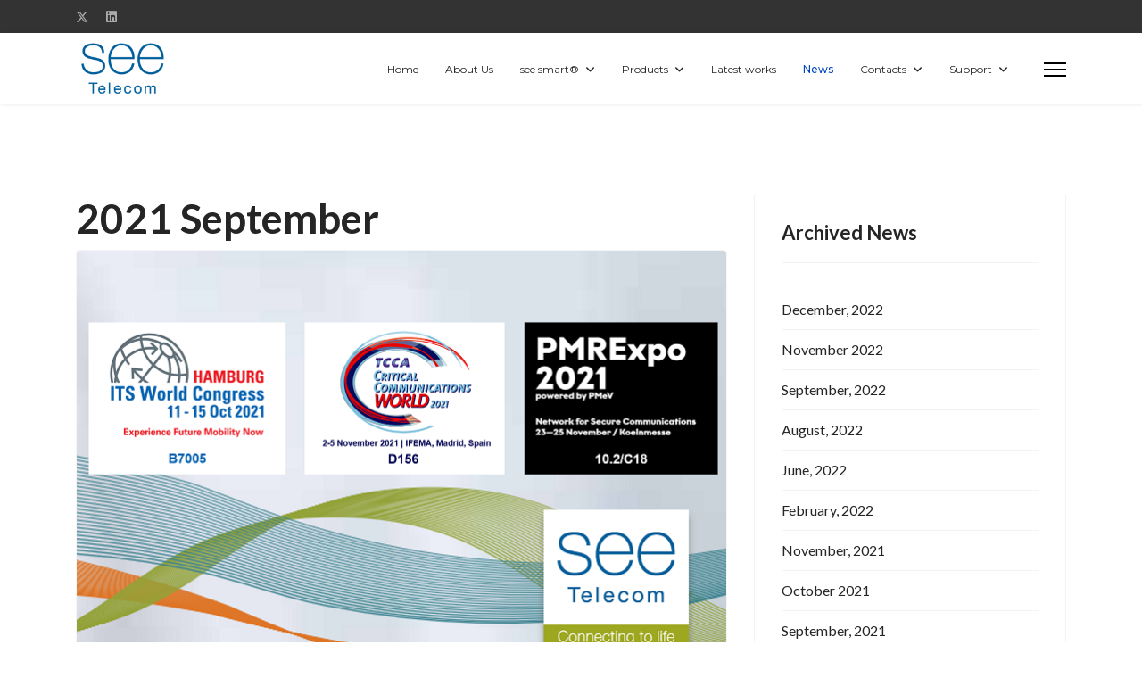

--- FILE ---
content_type: text/html; charset=utf-8
request_url: https://www.seetelecom.com/news?option=com_content&view=category&layout=blog&id=81
body_size: 10427
content:

<!doctype html>
<html lang="en-gb" dir="ltr">
	<head>
		
			<!-- add google analytics -->
			<!-- Global site tag (gtag.js) - Google Analytics -->
			<script async src='https://www.googletagmanager.com/gtag/js?id=G-437X163MH2'></script>
			<script>
				window.dataLayer = window.dataLayer || [];
				function gtag(){dataLayer.push(arguments);}
				gtag('js', new Date());

				gtag('config', 'G-437X163MH2');
			</script>
			
		<meta name="viewport" content="width=device-width, initial-scale=1, shrink-to-fit=no">
		<meta charset="utf-8">
	<meta name="description" content="Get the latest news about SEE Telecom’s activities">
	<title>SEE Telecom - 2021 September</title>
	<link href="/archived-news/09-2021?format=feed&amp;type=rss" rel="alternate" type="application/rss+xml" title="SEE Telecom - 2021 September">
	<link href="/archived-news/09-2021?format=feed&amp;type=atom" rel="alternate" type="application/atom+xml" title="SEE Telecom - 2021 September">
	<link href="/images/SEE_logos/see_favicon.jpg" rel="icon" type="image/jpeg">
	<link href="https://www.seetelecom.com/component/search/?view=category&amp;layout=blog&amp;id=81&amp;Itemid=106&amp;format=opensearch" rel="search" title="Search SEE Telecom" type="application/opensearchdescription+xml">
	<link href="/favicon.ico" rel="icon" type="image/vnd.microsoft.icon">
<link href="/media/vendor/joomla-custom-elements/css/joomla-alert.min.css?0.4.1" rel="stylesheet">
	<link href="//fonts.googleapis.com/css?family=Lato:100,100i,200,200i,300,300i,400,400i,500,500i,600,600i,700,700i,800,800i,900,900i&amp;subset=latin&amp;display=swap" rel="stylesheet" media="none" onload="media=&quot;all&quot;">
	<link href="//fonts.googleapis.com/css?family=Montserrat:100,100i,200,200i,300,300i,400,400i,500,500i,600,600i,700,700i,800,800i,900,900i&amp;subset=latin&amp;display=swap" rel="stylesheet" media="none" onload="media=&quot;all&quot;">
	<link href="//fonts.googleapis.com/css?family=Libre Baskerville:100,100i,200,200i,300,300i,400,400i,500,500i,600,600i,700,700i,800,800i,900,900i&amp;subset=latin&amp;display=swap" rel="stylesheet" media="none" onload="media=&quot;all&quot;">
	<link href="/templates/shaper_helixultimate/css/bootstrap.min.css" rel="stylesheet">
	<link href="/plugins/system/helixultimate/assets/css/chosen.css" rel="stylesheet">
	<link href="/plugins/system/helixultimate/assets/css/system-j4.min.css" rel="stylesheet">
	<link href="/media/system/css/joomla-fontawesome.min.css?f02f4a" rel="stylesheet">
	<link href="/templates/shaper_helixultimate/css/template.css" rel="stylesheet">
	<link href="/templates/shaper_helixultimate/css/presets/default.css" rel="stylesheet">
	<link href="/components/com_sppagebuilder/assets/css/dynamic-content.css?3e7e96fad5e237fb2d5a081c6cb11212" rel="stylesheet">
	<link href="/components/com_sppagebuilder/assets/css/animate.min.css" rel="stylesheet">
	<link href="/components/com_sppagebuilder/assets/css/sppagebuilder.css" rel="stylesheet">
	<link href="https://www.seetelecom.com//templates/shaper_helixultimate/css/owl.carousel.css" rel="stylesheet">
	<link href="https://www.seetelecom.com//templates/shaper_helixultimate/css/owl.transitions.css" rel="stylesheet">
	<link href="https://www.seetelecom.com//templates/shaper_helixultimate/css/slide-animate.css" rel="stylesheet">
	<link href="/components/com_sppagebuilder/assets/css/color-switcher.css?3e7e96fad5e237fb2d5a081c6cb11212" rel="stylesheet">
	<style>body{font-family: 'Lato', sans-serif;font-size: 16px;font-weight: 400;text-decoration: none;}
</style>
	<style>h1{font-family: 'Lato', sans-serif;font-size: 46px;font-weight: 700;text-decoration: none;}
</style>
	<style>h2{font-family: 'Lato', sans-serif;font-size: 40px;font-weight: 700;text-decoration: none;}
</style>
	<style>h3{font-family: 'Lato', sans-serif;font-size: 34px;font-weight: 700;text-decoration: none;}
</style>
	<style>h4{font-family: 'Lato', sans-serif;font-size: 22px;font-weight: 700;text-decoration: none;}
</style>
	<style>h5{font-family: 'Lato', sans-serif;font-size: 18px;font-weight: 700;text-decoration: none;}
</style>
	<style>h6{font-family: 'Lato', sans-serif;font-size: 14px;font-weight: 700;text-decoration: none;}
</style>
	<style>.sp-megamenu-parent > li > a, .sp-megamenu-parent > li > span, .sp-megamenu-parent .sp-dropdown li.sp-menu-item > a{font-family: 'Montserrat', sans-serif;font-size: 12px;font-weight: 400;text-decoration: none;}
</style>
	<style>.menu.nav-pills > li > a, .menu.nav-pills > li > span, .menu.nav-pills .sp-dropdown li.sp-menu-item > a{font-family: 'Montserrat', sans-serif;font-size: 12px;font-weight: 400;text-decoration: none;}
</style>
	<style>.sppb-addon-testimonial-review,.sppb-person-name , .name-team, .sppb-animated-number-title{font-family: 'Libre Baskerville', sans-serif;font-size: 24px;font-weight: 400;text-decoration: none;}
</style>
	<style>.logo-image {height:70px;}.logo-image-phone {height:70px;}</style>
	<style>#sp-footer{ background-color:#f9f9f9; }</style>
	<style>:root {--sppb-topbar-bg-color: #ffffff; --sppb-topbar-text-color: #93989e; --sppb-header-bg-color: #f00e1d; --sppb-logo-text-color: #ffffff; --sppb-menu-text-color: #ffffff; --sppb-menu-text-hover-color: #558dd9; --sppb-menu-text-active-color: #558dd9; --sppb-menu-dropdown-bg-color: #ffffff; --sppb-menu-dropdown-text-color: #42474c; --sppb-menu-dropdown-text-hover-color: #558dd9; --sppb-menu-dropdown-text-active-color: #558dd9; --sppb-offcanvas-menu-icon-color: #000000; --sppb-offcanvas-menu-bg-color: #ffffff; --sppb-offcanvas-menu-items-and-items-color: #252525; --sppb-offcanvas-menu-active-menu-item-color: #0345bf; --sppb-text-color: #42474c; --sppb-bg-color: #f1f1f1; --sppb-link-color: #0345bf; --sppb-link-hover-color: #044cd0; --sppb-footer-bg-color: #f1f1f1; --sppb-footer-text-color: #42474c; --sppb-footer-link-color: #558dd9; --sppb-footer-link-hover-color: #42474c}</style>
<script src="/media/vendor/jquery/js/jquery.min.js?3.7.1"></script>
	<script src="/media/vendor/jquery/js/jquery-noconflict.min.js?3.7.1"></script>
	<script src="/media/mod_menu/js/menu.min.js?f02f4a" type="module"></script>
	<script type="application/json" class="joomla-script-options new">{"data":{"breakpoints":{"tablet":991,"mobile":480},"header":{"stickyOffset":"100"}},"joomla.jtext":{"ERROR":"Error","MESSAGE":"Message","NOTICE":"Notice","WARNING":"Warning","JCLOSE":"Close","JOK":"OK","JOPEN":"Open"},"system.paths":{"root":"","rootFull":"https:\/\/www.seetelecom.com\/","base":"","baseFull":"https:\/\/www.seetelecom.com\/"},"csrf.token":"cd3e167186123f386916f9075c405e0c"}</script>
	<script src="/media/system/js/core.min.js?a3d8f8"></script>
	<script src="/media/vendor/bootstrap/js/alert.min.js?5.3.8" type="module"></script>
	<script src="/media/vendor/bootstrap/js/button.min.js?5.3.8" type="module"></script>
	<script src="/media/vendor/bootstrap/js/carousel.min.js?5.3.8" type="module"></script>
	<script src="/media/vendor/bootstrap/js/collapse.min.js?5.3.8" type="module"></script>
	<script src="/media/vendor/bootstrap/js/dropdown.min.js?5.3.8" type="module"></script>
	<script src="/media/vendor/bootstrap/js/modal.min.js?5.3.8" type="module"></script>
	<script src="/media/vendor/bootstrap/js/offcanvas.min.js?5.3.8" type="module"></script>
	<script src="/media/vendor/bootstrap/js/popover.min.js?5.3.8" type="module"></script>
	<script src="/media/vendor/bootstrap/js/scrollspy.min.js?5.3.8" type="module"></script>
	<script src="/media/vendor/bootstrap/js/tab.min.js?5.3.8" type="module"></script>
	<script src="/media/vendor/bootstrap/js/toast.min.js?5.3.8" type="module"></script>
	<script src="/media/system/js/showon.min.js?e51227" type="module"></script>
	<script src="/media/system/js/messages.min.js?9a4811" type="module"></script>
	<script src="/plugins/system/helixultimate/assets/js/chosen.jquery.js"></script>
	<script src="/templates/shaper_helixultimate/js/main.js"></script>
	<script src="/components/com_sppagebuilder/assets/js/dynamic-content.js?3e7e96fad5e237fb2d5a081c6cb11212"></script>
	<script src="/components/com_sppagebuilder/assets/js/jquery.parallax.js"></script>
	<script src="/components/com_sppagebuilder/assets/js/sppagebuilder.js"></script>
	<script src="/components/com_sppagebuilder/assets/js/color-switcher.js?3e7e96fad5e237fb2d5a081c6cb11212"></script>
	<script type="application/ld+json">{"@context":"https://schema.org","@type":"BreadcrumbList","@id":"https://www.seetelecom.com/#/schema/BreadcrumbList/17","itemListElement":[{"@type":"ListItem","position":1,"item":{"@id":"https://www.seetelecom.com/","name":"Home"}},{"@type":"ListItem","position":2,"item":{"@id":"https://www.seetelecom.com/news","name":"News"}},{"@type":"ListItem","position":3,"item":{"@id":"https://www.seetelecom.com/archived-news","name":"Archived News"}},{"@type":"ListItem","position":4,"item":{"@id":"https://www.seetelecom.com/archived-news/78-2021","name":"2021"}},{"@type":"ListItem","position":5,"item":{"name":"2021 September"}}]}</script>
	<script>template="shaper_helixultimate";</script>
	<script>
				document.addEventListener("DOMContentLoaded", () =>{
					window.htmlAddContent = window?.htmlAddContent || "";
					if (window.htmlAddContent) {
        				document.body.insertAdjacentHTML("beforeend", window.htmlAddContent);
					}
				});
			</script>
	<script>
      	jQuery(document).ready(function($) {
      		if($("#sppb-addon-1521468612879 .team .image-box >a ").hasClass("iframe")){
			    $("#sppb-addon-1521468612879 .team  .iframe").fancybox({
			      padding: 0,
			      margin: 0,
			      loop: true,
			      openSpeed:500,
			      closeSpeed:500,
			      nextSpeed:500,
			      prevSpeed:500,
			      afterLoad : function (){
			      },
			      beforeShow: function() {
			      },
			      afterClose : function() {
			      },
			      width		: "95%",
			      autoSize	: false,
				  height		: "95%",
				  maxWidth: "1200",
				  maxHeight: "700",
			      wrapCSS :"team",
			      helpers: {
			      	media : {},
			        title : null,
			        overlay : {
			          css : {
			            "background" : "#191919"
			          }
			        }
			      }
			    });
			}
		});
		  
	jQuery(document).ready(function($) {
		var $grid = $("#sppb-addon-1521468612879 .izotop");
		if($("#sppb-addon-1521468612879 #isotopeContainer").hasClass("izotop")){

        $("#sort").on( "click", ".sort", function() {
          var sortByValue = $(this).attr("data-sort-by");
          if($(this).data("order") == "asc"){
            $(this).removeClass("block").addClass("none");
            $(this).next().removeClass("none").addClass("block");
          $grid.isotope({ 
          	layoutMode: "fitRows",
            sortBy: sortByValue ,
            sortAscending : true
          });
          }else if($(this).data("order") == "desc"){
             $(this).removeClass("block").addClass("none");
            $(this).prev().removeClass("none").addClass("block");
            $grid.isotope({ 
            	layoutMode: "fitRows",
              sortBy: sortByValue ,
              sortAscending : false
            });
          }

        });
		}

         $("#filters .filter").click(function(){
          var $this = $(this);
              if (!$this.hasClass("is-checked") ) {
                $this.parents("#options").find(".is-checked").removeClass("is-checked");
                $this.addClass("is-checked");
              }
            var selector = $this.attr("data-filter");
            $grid.isotope({ layoutMode: "fitRows", itemSelector: ".gallery-item", filter: selector });
            return false;
          });   
        $(window).load(function(){
			if($("#sppb-addon-1521468612879 #isotopeContainer").hasClass("izotop")){
	          	$grid.isotope({
		            layoutMode: "fitRows",
		            itemSelector: ".gallery-item",
		            getSortData: {
		              name: ".name",
		              number: ".data parseInt",
		              popularity: ".popularity parseInt"
		            },
		              sortBy: "original-order"
		            });
				}
        	});
        });
	</script>
	<script>
      	jQuery(document).ready(function($) {
      		if($("#sppb-addon-1571907792262 .team .image-box >a ").hasClass("iframe")){
			    $("#sppb-addon-1571907792262 .team  .iframe").fancybox({
			      padding: 0,
			      margin: 0,
			      loop: true,
			      openSpeed:500,
			      closeSpeed:500,
			      nextSpeed:500,
			      prevSpeed:500,
			      afterLoad : function (){
			      },
			      beforeShow: function() {
			      },
			      afterClose : function() {
			      },
			      width		: "95%",
			      autoSize	: false,
				  height		: "95%",
				  maxWidth: "1200",
				  maxHeight: "700",
			      wrapCSS :"team",
			      helpers: {
			      	media : {},
			        title : null,
			        overlay : {
			          css : {
			            "background" : "#191919"
			          }
			        }
			      }
			    });
			}
		});
		  
	jQuery(document).ready(function($) {
		var $grid = $("#sppb-addon-1571907792262 .izotop");
		if($("#sppb-addon-1571907792262 #isotopeContainer").hasClass("izotop")){

        $("#sort").on( "click", ".sort", function() {
          var sortByValue = $(this).attr("data-sort-by");
          if($(this).data("order") == "asc"){
            $(this).removeClass("block").addClass("none");
            $(this).next().removeClass("none").addClass("block");
          $grid.isotope({ 
          	layoutMode: "fitRows",
            sortBy: sortByValue ,
            sortAscending : true
          });
          }else if($(this).data("order") == "desc"){
             $(this).removeClass("block").addClass("none");
            $(this).prev().removeClass("none").addClass("block");
            $grid.isotope({ 
            	layoutMode: "fitRows",
              sortBy: sortByValue ,
              sortAscending : false
            });
          }

        });
		}

         $("#filters .filter").click(function(){
          var $this = $(this);
              if (!$this.hasClass("is-checked") ) {
                $this.parents("#options").find(".is-checked").removeClass("is-checked");
                $this.addClass("is-checked");
              }
            var selector = $this.attr("data-filter");
            $grid.isotope({ layoutMode: "fitRows", itemSelector: ".gallery-item", filter: selector });
            return false;
          });   
        $(window).load(function(){
			if($("#sppb-addon-1571907792262 #isotopeContainer").hasClass("izotop")){
	          	$grid.isotope({
		            layoutMode: "fitRows",
		            itemSelector: ".gallery-item",
		            getSortData: {
		              name: ".name",
		              number: ".data parseInt",
		              popularity: ".popularity parseInt"
		            },
		              sortBy: "original-order"
		            });
				}
        	});
        });
	</script>
	<script>
			const initColorMode = () => {
				const colorVariableData = [];
				const sppbColorVariablePrefix = "--sppb";
				let activeColorMode = localStorage.getItem("sppbActiveColorMode") || "";
				activeColorMode = "";
				const modes = [];

				if(!modes?.includes(activeColorMode)) {
					activeColorMode = "";
					localStorage.setItem("sppbActiveColorMode", activeColorMode);
				}

				document?.body?.setAttribute("data-sppb-color-mode", activeColorMode);

				if (!localStorage.getItem("sppbActiveColorMode")) {
					localStorage.setItem("sppbActiveColorMode", activeColorMode);
				}

				if (window.sppbColorVariables) {
					const colorVariables = typeof(window.sppbColorVariables) === "string" ? JSON.parse(window.sppbColorVariables) : window.sppbColorVariables;

					for (const colorVariable of colorVariables) {
						const { path, value } = colorVariable;
						const variable = String(path[0]).trim().toLowerCase().replaceAll(" ", "-");
						const mode = path[1];
						const variableName = `${sppbColorVariablePrefix}-${variable}`;

						if (activeColorMode === mode) {
							colorVariableData.push(`${variableName}: ${value}`);
						}
					}

					document.documentElement.style.cssText += colorVariableData.join(";");
				}
			};

			window.sppbColorVariables = [];
			
			initColorMode();

			document.addEventListener("DOMContentLoaded", initColorMode);
		</script>
			</head>
	<body class="site helix-ultimate hu com_content com-content view-category layout-blog task-none itemid-106 en-gb ltr sticky-header layout-fluid offcanvas-init offcanvs-position-right">

		
					<div class="sp-pre-loader">
				<div class='sp-loader-circle'></div>			</div>
		
		<div class="body-wrapper">
			<div class="body-innerwrapper">
				
	<div class="sticky-header-placeholder"></div>

<div id="sp-top-bar">
	<div class="container">
		<div class="container-inner">
			<div class="row">
				<div id="sp-top1" class="col-lg-6">
					<div class="sp-column text-center text-lg-start">
													<ul class="social-icons"><li class="social-icon-twitter"><a target="_blank" rel="noopener noreferrer" href="https://twitter.com/SEE_Telecom" aria-label="Twitter"><svg xmlns="http://www.w3.org/2000/svg" viewBox="0 0 512 512" fill="currentColor" style="width: 13.56px;position: relative;top: -1.5px;"><path d="M389.2 48h70.6L305.6 224.2 487 464H345L233.7 318.6 106.5 464H35.8L200.7 275.5 26.8 48H172.4L272.9 180.9 389.2 48zM364.4 421.8h39.1L151.1 88h-42L364.4 421.8z"/></svg></a></li><li class="social-icon-linkedin"><a target="_blank" rel="noopener noreferrer" href="https://www.linkedin.com/company/see-telecom/" aria-label="Linkedin"><span class="fab fa-linkedin" aria-hidden="true"></span></a></li></ul>						
												
					</div>
				</div>

				<div id="sp-top2" class="col-lg-6">
					<div class="sp-column text-center text-lg-end">
						
																									
					</div>
				</div>
			</div>
		</div>
	</div>
</div>

<header id="sp-header">
	<div class="container">
		<div class="container-inner">
			<div class="row align-items-center">

				<!-- Left toggler if left/offcanvas -->
				
				<!-- Logo -->
				<div id="sp-logo" class="col-auto">
					<div class="sp-column">
						<div class="logo"><a href="/">
				<img class='logo-image '
					srcset='https://www.seetelecom.com/images/labsinfo/logos/see_logo_homepage_top_left.png 1x'
					src='https://www.seetelecom.com/images/labsinfo/logos/see_logo_homepage_top_left.png'
					height='70'
					alt='SEE Telecom'
				/>
				</a></div>						
					</div>
				</div>

				<!-- Menu -->
				<div id="sp-menu" class="col-auto flex-auto">
					<div class="sp-column d-flex justify-content-end align-items-center">
						<nav class="sp-megamenu-wrapper d-flex" role="navigation" aria-label="navigation"><ul class="sp-megamenu-parent menu-animation-fade d-none d-lg-block"><li class="sp-menu-item"><a   href="/"  >Home</a></li><li class="sp-menu-item"><a   href="/about-us"  >About Us</a></li><li class="sp-menu-item sp-has-child"><span  class=" sp-menu-heading"  >see smart®</span><div class="sp-dropdown sp-dropdown-main sp-menu-right" style="width: 240px;"><div class="sp-dropdown-inner"><ul class="sp-dropdown-items"><li class="sp-menu-item"><a   href="/see-smart/see-smart-road-tunnel"  >see smart® Road Tunnel</a></li><li class="sp-menu-item"><a   href="/see-smart/see-smart-rail-metro"  >see smart® Rail &amp; Metro</a></li><li class="sp-menu-item"><a   href="/see-smart/see-smart-tunnel-boring"  >see smart® Tunnel Boring</a></li><li class="sp-menu-item"><a   href="/see-smart/see-smart-offshore"  >see smart® Offshore</a></li><li class="sp-menu-item"><a   href="/see-smart/see-smart-building"  >see smart® Building</a></li><li class="sp-menu-item"><a   href="/see-smart/see-smart-mine-gallery"  >see smart® Mine &amp; Gallery</a></li></ul></div></div></li><li class="sp-menu-item sp-has-child"><span  class=" sp-menu-heading"  >Products</span><div class="sp-dropdown sp-dropdown-main sp-menu-right" style="width: 240px;"><div class="sp-dropdown-inner"><ul class="sp-dropdown-items"><li class="sp-menu-item"><a   href="/products/public-safety"  >Public Safety</a></li><li class="sp-menu-item"><a   href="/products/pmr-dmr"  >PMR / DMR</a></li><li class="sp-menu-item"><a   href="/products/am-fm-dab-repeater"  >AM / FM / DAB</a></li><li class="sp-menu-item"><a   href="/products/hfc-and-rf-connectors"  >HFC &amp; RF Connectors</a></li></ul></div></div></li><li class="sp-menu-item"><a   href="/latest-works"  >Latest works</a></li><li class="sp-menu-item current-item active"><a aria-current="page"  href="/news"  >News</a></li><li class="sp-menu-item sp-has-child"><span  class=" sp-menu-heading"  >Contacts</span><div class="sp-dropdown sp-dropdown-main sp-menu-right" style="width: 240px;"><div class="sp-dropdown-inner"><ul class="sp-dropdown-items"><li class="sp-menu-item"><a   href="/contacts/purchase"  >Purchase</a></li><li class="sp-menu-item"><a   href="/contacts/accounting"  >Accounting</a></li><li class="sp-menu-item"><a   href="/contacts/sales"  >Sales</a></li><li class="sp-menu-item"><a  class="supportbtn" href="/contacts/jobs-trainees"  >Jobs &amp; Trainees</a></li></ul></div></div></li><li class="sp-menu-item sp-has-child"><span  class="supportbtn sp-menu-heading"  >Support</span><div class="sp-dropdown sp-dropdown-main sp-menu-right" style="width: 240px;"><div class="sp-dropdown-inner"><ul class="sp-dropdown-items"><li class="sp-menu-item"><a  rel="noopener noreferrer" href="/services" target="_blank"  >Technical support</a></li><li class="sp-menu-item"><a  rel="noopener noreferrer" href="/rma" target="_blank"  >Return Material Authorization</a></li></ul></div></div></li></ul></nav>						

						<!-- Related Modules -->
						<div class="d-none d-lg-flex header-modules align-items-center">
							
													</div>

						<!-- Right toggler  -->
													
  <a id="offcanvas-toggler"
     class="offcanvas-toggler-secondary offcanvas-toggler-right d-flex align-items-center"
     href="#"
     aria-label="Menu"
     title="Menu">
     <div class="burger-icon"><span></span><span></span><span></span></div>
  </a>											</div>
				</div>
			</div>
		</div>
	</div>
</header>
				<main id="sp-main">
					<div class="sp-pre-loader"><div class="sp-loader-circle"></div></div>
<section id="sp-section-1" >

				
	
<div class="row">
	<div id="sp-title" class="col-lg-12 d-none d-sm-none d-md-none d-lg-none d-xl-none"><div class="sp-column "><div class="sp-page-title"style="background-image: url(/images/breadcrumbs.jpg);"><div class="container"><h1 class="sp-page-title-heading">News</h1><nav class="mod-breadcrumbs__wrapper" aria-label="Breadcrumbs">
    <ol class="mod-breadcrumbs breadcrumb px-3 py-2">
                    <li class="mod-breadcrumbs__divider float-start">
                <span class="divider icon-location icon-fw" aria-hidden="true"></span>
            </li>
        
        <li class="mod-breadcrumbs__item breadcrumb-item"><a href="/" class="pathway"><span>Home</span></a></li><li class="mod-breadcrumbs__item breadcrumb-item"><a href="/news" class="pathway"><span>News</span></a></li><li class="mod-breadcrumbs__item breadcrumb-item"><a href="/archived-news" class="pathway"><span>Archived News</span></a></li><li class="mod-breadcrumbs__item breadcrumb-item"><a href="/archived-news/78-2021" class="pathway"><span>2021</span></a></li><li class="mod-breadcrumbs__item breadcrumb-item active"><span>2021 September</span></li>    </ol>
    </nav>
</div></div></div></div></div>
				
	</section>

<section id="sp-main-body" >

										<div class="container">
					<div class="container-inner">
						
	
<div class="row">
	
<div id="sp-component" class="col-lg-8 ">
	<div class="sp-column ">
		<div id="system-message-container" aria-live="polite"></div>


		
		<style>
	.article-list.grid {
		--columns: 1;
	}
</style>

<div class="blog com-content-category-blog">
	
			<h1>
			2021 September		</h1>
	
	
	
			<div class="category-desc clearfix">
														</div>
	
	
			<div class="com-content-category-blog__items blog-items items-leading article-list articles-leading">
							<div class="com-content-category-blog__item blog-item article"
					itemprop="blogPost" itemscope itemtype="https://schema.org/BlogPosting">
					

					<div class="article-intro-image float-left">
							
				<a href="/archived-news/09-2021/348-tradeshow-calendar-2021">
					<img src="/images/blog/expo_banner.png" alt="Tradeshow calendar for October-November 2021" itemprop="thumbnailUrl">				</a>
					</div>
	
<div class="article-body">
    
        <div class="article-header">
                    <h2>
                                    <a href="/archived-news/09-2021/348-tradeshow-calendar-2021">
                        Tradeshow calendar for October-November 2021                    </a>
                            </h2>
        
        
        
            </div>

            <div class="article-info">

	
		
		
		
		
					<span class="published" title="Published: 21 September 2021">
	<time datetime="2021-09-21T00:00:00+00:00">
		21 September 2021	</time>
</span>
		
							
	
			
		
				
			</div>
            
    
    
    <div class="article-introtext">
        <p>As the Covid-19 crisis recedes and offline tradeshows reappear, SEE Telecom announces events where we participate.</p>

        
            </div>

    </div>


				</div>
							<div class="com-content-category-blog__item blog-item article"
					itemprop="blogPost" itemscope itemtype="https://schema.org/BlogPosting">
					

					<div class="article-intro-image float-left">
							
				<a href="/archived-news/09-2021/347-static-dynamic-tests-platooning">
					<img src="/images/blog/plat_ds_test.jpg" alt="Static and Dynamic Platooning tests" itemprop="thumbnailUrl">				</a>
					</div>
	
<div class="article-body">
    
        <div class="article-header">
                    <h2>
                                    <a href="/archived-news/09-2021/347-static-dynamic-tests-platooning">
                        Static and Dynamic Platooning tests                    </a>
                            </h2>
        
        
        
            </div>

            <div class="article-info">

	
		
		
		
		
					<span class="published" title="Published: 17 September 2021">
	<time datetime="2021-09-17T00:00:00+00:00">
		17 September 2021	</time>
</span>
		
							
	
			
		
				
			</div>
            
    
    
    <div class="article-introtext">
        <p>As the second stage of the <a href="/news/344-platooning-workshop">Platooning experiment,</a> SEE Telecom held static and dynamic tests at its headquarters.</p>

        
            </div>

    </div>


				</div>
					</div>
	
	
	
	
        </div>


			</div>
</div>
<aside id="sp-right" class="col-lg-4 "><div class="sp-column "><div class="sp-module "><h3 class="sp-module-title">Archived News</h3><div class="sp-module-content">
<div id="mod-custom112" class="mod-custom custom">
    <ul class="archive-module mod-list">
<li><a href="/news?option=com_content&amp;view=category&amp;layout=blog&amp;id=88">December, 2022</a></li>
<li><a href="/news?option=com_content&amp;view=category&amp;layout=blog&amp;id=89">November 2022</a></li>
<li><a href="/news?option=com_content&amp;view=category&amp;layout=blog&amp;id=90">September, 2022</a></li>
<li><a href="/news?option=com_content&amp;view=category&amp;layout=blog&amp;id=91">August, 2022</a></li>
<li><a href="/news?option=com_content&amp;view=category&amp;layout=blog&amp;id=92">June, 2022</a></li>
<li><a href="/news?option=com_content&amp;view=category&amp;layout=blog&amp;id=93">February, 2022</a></li>
<li><a href="/news?option=com_content&amp;view=category&amp;layout=blog&amp;id=79">November, 2021</a></li>
<li><a href="/news?option=com_content&amp;view=category&amp;layout=blog&amp;id=80">October 2021</a></li>
<li><a href="/news?option=com_content&amp;view=category&amp;layout=blog&amp;id=81">September, 2021</a></li>
<li><a href="/news?option=com_content&amp;view=category&amp;layout=blog&amp;id=82">August, 2021</a></li>
<li><a href="/news?option=com_content&amp;view=category&amp;layout=blog&amp;id=83">June, 2021</a></li>
<li><a href="/news?option=com_content&amp;view=category&amp;layout=blog&amp;id=84">May, 2021</a></li>
<li><a href="/news?option=com_content&amp;view=category&amp;layout=blog&amp;id=85">March, 2021</a></li>
<li><a href="/news?option=com_content&amp;view=category&amp;layout=blog&amp;id=86">January, 2021</a></li>
<li><a href="/news?option=com_content&amp;view=category&amp;layout=blog&amp;id=77">November, 2020</a></li>
<li><a href="/news?option=com_content&amp;view=category&amp;layout=blog&amp;id=76">October 2020</a></li>
<li><a href="/news?option=com_content&amp;view=category&amp;layout=blog&amp;id=75">September, 2020</a></li>
<li><a href="/news?option=com_content&amp;view=category&amp;layout=blog&amp;id=74">June, 2020</a></li>
<li><a href="/news?option=com_content&amp;view=category&amp;layout=blog&amp;id=72">April, 2020</a></li>
<li><a href="/news?option=com_content&amp;view=category&amp;layout=blog&amp;id=71">March, 2020</a></li>
<li><a href="/news?option=com_content&amp;view=category&amp;layout=blog&amp;id=68">January, 2020</a></li>
<li><a href="/news?option=com_content&amp;view=category&amp;layout=blog&amp;id=45">September, 2019</a></li>
<li><a href="/news?option=com_content&amp;view=category&amp;layout=blog&amp;id=47">June, 2019</a></li>
<li><a href="/news?option=com_content&amp;view=category&amp;layout=blog&amp;id=48">October, 2018</a></li>
<li><a href="/news?option=com_content&amp;view=category&amp;layout=blog&amp;id=49">May, 2018</a></li>
<li><a href="/news?option=com_content&amp;view=category&amp;layout=blog&amp;id=50">April, 2018</a></li>
<li><a href="/news?option=com_content&amp;view=category&amp;layout=blog&amp;id=51">January, 2018</a></li>
<li><a href="/news?option=com_content&amp;view=category&amp;layout=blog&amp;id=52">October, 2017</a></li>
<li><a href="/news?option=com_content&amp;view=category&amp;layout=blog&amp;id=53">July, 2017</a></li>
<li><a href="/news?option=com_content&amp;view=category&amp;layout=blog&amp;id=54">April, 2017</a></li>
</ul>
<p> </p>
<div id="gtx-trans" style="position: absolute; left: 7px; top: 46.963px;"></div></div>
</div></div></div></aside></div>
											</div>
				</div>
						
	</section>

<footer id="sp-footer" >

						<div class="container">
				<div class="container-inner">
			
	
<div class="row">
	<div id="sp-footer1" class="col-lg-12 "><div class="sp-column "><div class="sp-module  span12"><div class="sp-module-content"><div class="mod-sppagebuilder  sp-page-builder" data-module_id="93">
	<div class="page-content">
		<section id="section-id-1521467777191" class="sppb-section" ><div class="sppb-row-container"><div class="sppb-row"><div class="sppb-col-md-3  " id="column-wrap-id-1521467777187"><div id="column-id-1521467777187" class="sppb-column " ><div class="sppb-column-addons"><div id="sppb-addon-wrapper-1521468612876" class="sppb-addon-wrapper  addon-root-heading"><div id="sppb-addon-1521468612876" class="clearfix  "     ><div class="sppb-addon sppb-addon-header sppb-text-left"><h5 class="sppb-addon-title">Our solutions</h5></div><style type="text/css">#sppb-addon-1521468612876{
box-shadow: 0 0 0 0 #ffffff;
}#sppb-addon-1521468612876{
border-radius: 0px;
padding-top: 12px;
padding-right: 0px;
padding-bottom: 0px;
padding-left: 0px;
}
@media (max-width: 1199.98px) {#sppb-addon-1521468612876{padding-top: 12px;
padding-right: 0px;
padding-bottom: 0px;
padding-left: 0px;}}
@media (max-width: 991.98px) {#sppb-addon-1521468612876{padding-top: 12px;
padding-right: 0px;
padding-bottom: 0px;
padding-left: 0px;}}
@media (max-width: 767.98px) {#sppb-addon-1521468612876{}}
@media (max-width: 575.98px) {#sppb-addon-1521468612876{}}#sppb-addon-wrapper-1521468612876{
}
@media (max-width: 1199.98px) {#sppb-addon-wrapper-1521468612876{}}
@media (max-width: 991.98px) {#sppb-addon-wrapper-1521468612876{}}
@media (max-width: 767.98px) {#sppb-addon-wrapper-1521468612876{

margin-bottom: 20px;
}}
@media (max-width: 575.98px) {#sppb-addon-wrapper-1521468612876{

margin-bottom: 10px;
}}#sppb-addon-1521468612876 .sppb-addon-title{
}</style><style type="text/css">#sppb-addon-1521468612876 h5.sppb-addon-title {margin: 0px 0px 18px 0px; padding: 0px 0px 0px 0px; text-transform: uppercase!important; font-weight: 700!important; }@media (min-width: 768px) and (max-width: 991px) {#sppb-addon-1521468612876 h5.sppb-addon-title {margin:    ; padding:    ; }}@media (max-width: 767px) {#sppb-addon-1521468612876 h5.sppb-addon-title {margin:    ; padding:    ; }}</style></div></div><div id="sppb-addon-wrapper-1571214863692" class="sppb-addon-wrapper  addon-root-module"><div id="sppb-addon-1571214863692" class="clearfix  "     ><div class="sppb-addon sppb-addon-module "><div class="sppb-addon-content"><ul class="mod-menu mod-list menu">
<li class="item-214"><a href="/see-smart/see-smart-road-tunnel" >see smart® Road Tunnel</a></li><li class="item-215"><a href="/see-smart/see-smart-rail-metro" >see smart® Rail &amp; Metro</a></li><li class="item-263"><a href="/see-smart/see-smart-tunnel-boring" >see smart® Tunnel Boring</a></li><li class="item-216"><a href="/see-smart/see-smart-offshore" >see smart® Offshore</a></li><li class="item-217"><a href="/see-smart/see-smart-building" >see smart® Building</a></li><li class="item-265"><a href="/see-smart/see-smart-mine-gallery" >see smart® Mine &amp; Gallery</a></li></ul>
</div></div><style type="text/css">#sppb-addon-1571214863692{
box-shadow: 0 0 0 0 #ffffff;
}#sppb-addon-1571214863692{
border-radius: 0px;
}#sppb-addon-wrapper-1571214863692{


margin-bottom: 30px;

}
@media (max-width: 1199.98px) {#sppb-addon-wrapper-1571214863692{

margin-bottom: 30px;
}}
@media (max-width: 991.98px) {#sppb-addon-wrapper-1571214863692{

margin-bottom: 30px;
}}
@media (max-width: 767.98px) {#sppb-addon-wrapper-1571214863692{

margin-bottom: 20px;
}}
@media (max-width: 575.98px) {#sppb-addon-wrapper-1571214863692{

margin-bottom: 10px;
}}#sppb-addon-1571214863692 .sppb-addon-title{
}</style><style type="text/css"></style></div></div></div></div></div><div class="sppb-col-md-3  " id="column-wrap-id-1521467777188"><div id="column-id-1521467777188" class="sppb-column " ><div class="sppb-column-addons"><div id="sppb-addon-wrapper-1591114502821" class="sppb-addon-wrapper  addon-root-heading"><div id="sppb-addon-1591114502821" class="clearfix  "     ><div class="sppb-addon sppb-addon-header sppb-text-left"><h5 class="sppb-addon-title">Our products</h5></div><style type="text/css">#sppb-addon-1591114502821{
box-shadow: 0 0 0 0 #ffffff;
}#sppb-addon-1591114502821{
border-radius: 0px;
padding-top: 12px;
padding-right: 0px;
padding-bottom: 0px;
padding-left: 0px;
}
@media (max-width: 1199.98px) {#sppb-addon-1591114502821{padding-top: 12px;
padding-right: 0px;
padding-bottom: 0px;
padding-left: 0px;}}
@media (max-width: 991.98px) {#sppb-addon-1591114502821{padding-top: 12px;
padding-right: 0px;
padding-bottom: 0px;
padding-left: 0px;}}
@media (max-width: 767.98px) {#sppb-addon-1591114502821{}}
@media (max-width: 575.98px) {#sppb-addon-1591114502821{}}#sppb-addon-wrapper-1591114502821{
}
@media (max-width: 1199.98px) {#sppb-addon-wrapper-1591114502821{}}
@media (max-width: 991.98px) {#sppb-addon-wrapper-1591114502821{}}
@media (max-width: 767.98px) {#sppb-addon-wrapper-1591114502821{

margin-bottom: 20px;
}}
@media (max-width: 575.98px) {#sppb-addon-wrapper-1591114502821{

margin-bottom: 10px;
}}#sppb-addon-1591114502821 .sppb-addon-title{
}</style><style type="text/css">#sppb-addon-1591114502821 h5.sppb-addon-title {margin: 0px 0px 18px 0px; padding: 0px 0px 0px 0px; text-transform: uppercase!important; font-weight: 700!important; }@media (min-width: 768px) and (max-width: 991px) {#sppb-addon-1591114502821 h5.sppb-addon-title {margin:    ; padding:    ; }}@media (max-width: 767px) {#sppb-addon-1591114502821 h5.sppb-addon-title {margin:    ; padding:    ; }}</style></div></div><div id="sppb-addon-wrapper-1591114502828" class="sppb-addon-wrapper  addon-root-module"><div id="sppb-addon-1591114502828" class="clearfix  "     ><div class="sppb-addon sppb-addon-module "><div class="sppb-addon-content"><ul class="mod-menu mod-list menu">
<li class="item-218"><a href="/products/public-safety" >Public Safety</a></li><li class="item-228"><a href="/products/pmr-dmr" >PMR / DMR</a></li><li class="item-260"><a href="/products/am-fm-dab-repeater" >AM / FM / DAB</a></li><li class="item-295"><a href="/products/hfc-and-rf-connectors" >HFC &amp; RF Connectors</a></li></ul>
</div></div><style type="text/css">#sppb-addon-1591114502828{
box-shadow: 0 0 0 0 #ffffff;
}#sppb-addon-1591114502828{
border-radius: 0px;
}#sppb-addon-wrapper-1591114502828{


margin-bottom: 30px;

}
@media (max-width: 1199.98px) {#sppb-addon-wrapper-1591114502828{

margin-bottom: 30px;
}}
@media (max-width: 991.98px) {#sppb-addon-wrapper-1591114502828{

margin-bottom: 30px;
}}
@media (max-width: 767.98px) {#sppb-addon-wrapper-1591114502828{

margin-bottom: 20px;
}}
@media (max-width: 575.98px) {#sppb-addon-wrapper-1591114502828{

margin-bottom: 10px;
}}#sppb-addon-1591114502828 .sppb-addon-title{
}</style><style type="text/css"></style></div></div><div id="sppb-addon-wrapper-1618232652956" class="sppb-addon-wrapper  addon-root-heading"><div id="sppb-addon-1618232652956" class="clearfix  "     ><div class="sppb-addon sppb-addon-header sppb-text-left"><h5 class="sppb-addon-title">Contact</h5></div><style type="text/css">#sppb-addon-1618232652956{
box-shadow: 0 0 0 0 #ffffff;
}#sppb-addon-1618232652956{
border-radius: 0px;
padding-top: 12px;
padding-right: 0px;
padding-bottom: 0px;
padding-left: 0px;
}
@media (max-width: 1199.98px) {#sppb-addon-1618232652956{padding-top: 12px;
padding-right: 0px;
padding-bottom: 0px;
padding-left: 0px;}}
@media (max-width: 991.98px) {#sppb-addon-1618232652956{padding-top: 12px;
padding-right: 0px;
padding-bottom: 0px;
padding-left: 0px;}}
@media (max-width: 767.98px) {#sppb-addon-1618232652956{}}
@media (max-width: 575.98px) {#sppb-addon-1618232652956{}}#sppb-addon-wrapper-1618232652956{
}
@media (max-width: 1199.98px) {#sppb-addon-wrapper-1618232652956{}}
@media (max-width: 991.98px) {#sppb-addon-wrapper-1618232652956{}}
@media (max-width: 767.98px) {#sppb-addon-wrapper-1618232652956{

margin-bottom: 20px;
}}
@media (max-width: 575.98px) {#sppb-addon-wrapper-1618232652956{

margin-bottom: 10px;
}}#sppb-addon-1618232652956 .sppb-addon-title{
}</style><style type="text/css">#sppb-addon-1618232652956 h5.sppb-addon-title {margin: 0px 0px 18px 0px; padding: 0px 0px 0px 0px; text-transform: uppercase!important; font-weight: 700!important; }@media (min-width: 768px) and (max-width: 991px) {#sppb-addon-1618232652956 h5.sppb-addon-title {margin:    ; padding:    ; }}@media (max-width: 767px) {#sppb-addon-1618232652956 h5.sppb-addon-title {margin:    ; padding:    ; }}</style></div></div><div id="sppb-addon-wrapper-1618232652959" class="sppb-addon-wrapper  addon-root-module"><div id="sppb-addon-1618232652959" class="clearfix  "     ><div class="sppb-addon sppb-addon-module "><div class="sppb-addon-content"><ul class="mod-menu mod-list menu">
<li class="item-315"><a href="/contacts/sales" >Sales</a></li><li class="item-316"><a href="/services" target="_blank" rel="noopener noreferrer">Technical Support</a></li><li class="item-317"><a href="/rma" target="_blank" rel="noopener noreferrer">Return Material Authorization</a></li><li class="item-319"><a href="/contacts/purchase" >Purchase</a></li><li class="item-320"><a href="/contacts/accounting" >Accounting</a></li><li class="item-318"><a href="/contacts/jobs-trainees" class="color:D86917">Jobs &amp; Trainees</a></li></ul>
</div></div><style type="text/css">#sppb-addon-1618232652959{
box-shadow: 0 0 0 0 #ffffff;
}#sppb-addon-1618232652959{
border-radius: 0px;
}#sppb-addon-wrapper-1618232652959{


margin-bottom: 30px;

}
@media (max-width: 1199.98px) {#sppb-addon-wrapper-1618232652959{

margin-bottom: 30px;
}}
@media (max-width: 991.98px) {#sppb-addon-wrapper-1618232652959{

margin-bottom: 30px;
}}
@media (max-width: 767.98px) {#sppb-addon-wrapper-1618232652959{

margin-bottom: 20px;
}}
@media (max-width: 575.98px) {#sppb-addon-wrapper-1618232652959{

margin-bottom: 10px;
}}#sppb-addon-1618232652959 .sppb-addon-title{
}</style><style type="text/css"></style></div></div></div></div></div><div class="sppb-col-md-3  " id="column-wrap-id-1521467777189"><div id="column-id-1521467777189" class="sppb-column " ><div class="sppb-column-addons"><div id="sppb-addon-wrapper-1571393743863" class="sppb-addon-wrapper  addon-root-heading"><div id="sppb-addon-1571393743863" class="clearfix  "     ><div class="sppb-addon sppb-addon-header sppb-text-left"><h5 class="sppb-addon-title">Latest news</h5></div><style type="text/css">#sppb-addon-1571393743863{
box-shadow: 0 0 0 0 #ffffff;
}#sppb-addon-1571393743863{
border-radius: 0px;
padding-top: 12px;
padding-right: 0px;
padding-bottom: 0px;
padding-left: 0px;
}
@media (max-width: 1199.98px) {#sppb-addon-1571393743863{padding-top: 12px;
padding-right: 0px;
padding-bottom: 0px;
padding-left: 0px;}}
@media (max-width: 991.98px) {#sppb-addon-1571393743863{padding-top: 12px;
padding-right: 0px;
padding-bottom: 0px;
padding-left: 0px;}}
@media (max-width: 767.98px) {#sppb-addon-1571393743863{}}
@media (max-width: 575.98px) {#sppb-addon-1571393743863{}}#sppb-addon-wrapper-1571393743863{
}
@media (max-width: 1199.98px) {#sppb-addon-wrapper-1571393743863{}}
@media (max-width: 991.98px) {#sppb-addon-wrapper-1571393743863{}}
@media (max-width: 767.98px) {#sppb-addon-wrapper-1571393743863{

margin-bottom: 20px;
}}
@media (max-width: 575.98px) {#sppb-addon-wrapper-1571393743863{

margin-bottom: 10px;
}}#sppb-addon-1571393743863 .sppb-addon-title{
}</style><style type="text/css">#sppb-addon-1571393743863 h5.sppb-addon-title {margin: 0px 0px 18px 0px; padding: 0px 0px 0px 0px; text-transform: uppercase!important; font-weight: 700!important; }@media (min-width: 768px) and (max-width: 991px) {#sppb-addon-1571393743863 h5.sppb-addon-title {margin:    ; padding:    ; }}@media (max-width: 767px) {#sppb-addon-1571393743863 h5.sppb-addon-title {margin:    ; padding:    ; }}</style></div></div><div id="sppb-addon-wrapper-1521468612879" class="sppb-addon-wrapper  addon-root-articles"><div id="sppb-addon-1521468612879" class="clearfix  "     ><div class="sppb-addon sppb-addon-articles "><div class="sppb-addon-content"><div class="sppb-row blog-list"><div class="sppb-col-sm-12"><div class="addon-article"><div class="title-blog-list"><a href="/news/433-see-telecom-at-intertraffic-2026" itemprop="url">SEE TELECOM at INTERTRAFFIC 2026</a></div><div class="sppb-article-meta"><span class="sppb-meta-date" itemprop="dateCreated">13 January 2026</span></div><div class="btn-pos"></div></div></div><div class="sppb-col-sm-12"><div class="addon-article"><div class="title-blog-list"><a href="/news/424-see-telecom-obvios-and-streamwide-unveil-their-strategic-collaboration-at-ccw-2025-to-revolutionize-mission-critical-communications-with-private-5g" itemprop="url">SEE Telecom, Obvios and Streamwide unveil their strategic collaboration at CCW 2025 to revolutionize mission-critical communications with private 5G</a></div><div class="sppb-article-meta"><span class="sppb-meta-date" itemprop="dateCreated">30 May 2025</span></div><div class="btn-pos"></div></div></div></div></div></div><style type="text/css">#sppb-addon-1521468612879{
box-shadow: 0 0 0 0 #ffffff;
}#sppb-addon-1521468612879{
border-radius: 0px;
}#sppb-addon-wrapper-1521468612879{


margin-bottom: 30px;

}
@media (max-width: 1199.98px) {#sppb-addon-wrapper-1521468612879{

margin-bottom: 30px;
}}
@media (max-width: 991.98px) {#sppb-addon-wrapper-1521468612879{

margin-bottom: 30px;
}}
@media (max-width: 767.98px) {#sppb-addon-wrapper-1521468612879{

margin-bottom: 20px;
}}
@media (max-width: 575.98px) {#sppb-addon-wrapper-1521468612879{

margin-bottom: 10px;
}}#sppb-addon-1521468612879 .sppb-addon-title{
}</style><style type="text/css">#sppb-addon-1521468612879 #btn-1521468612879.sppb-btn-default{
}#sppb-addon-1521468612879 #btn-1521468612879.sppb-btn-default{
}#sppb-addon-1521468612879 #btn-1521468612879.sppb-btn-custom:hover{
}</style></div></div><div id="sppb-addon-wrapper-1521472256030" class="sppb-addon-wrapper  addon-root-heading"><div id="sppb-addon-1521472256030" class="clearfix  "     ><div class="sppb-addon sppb-addon-header sppb-text-left"><h5 class="sppb-addon-title">Latest Works</h5></div><style type="text/css">#sppb-addon-1521472256030{
box-shadow: 0 0 0 0 #ffffff;
}#sppb-addon-1521472256030{
border-radius: 0px;
padding-top: 12px;
padding-right: 0px;
padding-bottom: 0px;
padding-left: 0px;
}
@media (max-width: 1199.98px) {#sppb-addon-1521472256030{padding-top: 12px;
padding-right: 0px;
padding-bottom: 0px;
padding-left: 0px;}}
@media (max-width: 991.98px) {#sppb-addon-1521472256030{padding-top: 12px;
padding-right: 0px;
padding-bottom: 0px;
padding-left: 0px;}}
@media (max-width: 767.98px) {#sppb-addon-1521472256030{}}
@media (max-width: 575.98px) {#sppb-addon-1521472256030{}}#sppb-addon-wrapper-1521472256030{
}
@media (max-width: 1199.98px) {#sppb-addon-wrapper-1521472256030{}}
@media (max-width: 991.98px) {#sppb-addon-wrapper-1521472256030{}}
@media (max-width: 767.98px) {#sppb-addon-wrapper-1521472256030{

margin-bottom: 20px;
}}
@media (max-width: 575.98px) {#sppb-addon-wrapper-1521472256030{

margin-bottom: 10px;
}}#sppb-addon-1521472256030 .sppb-addon-title{
}</style><style type="text/css">#sppb-addon-1521472256030 h5.sppb-addon-title {margin: 0px 0px 18px 0px; padding: 0px 0px 0px 0px; text-transform: uppercase!important; font-weight: 700!important; }@media (min-width: 768px) and (max-width: 991px) {#sppb-addon-1521472256030 h5.sppb-addon-title {margin:    ; padding:    ; }}@media (max-width: 767px) {#sppb-addon-1521472256030 h5.sppb-addon-title {margin:    ; padding:    ; }}</style></div></div><div id="sppb-addon-wrapper-1571907792262" class="sppb-addon-wrapper  addon-root-articles"><div id="sppb-addon-1571907792262" class="clearfix  "     ><div class="sppb-addon sppb-addon-articles "><div class="sppb-addon-content"><div class="sppb-row blog-list"><div class="sppb-col-sm-12"><div class="addon-article"><div class="title-blog-list"><a href="/latest-works/412-andre-liautaud-tunnel-in-nice-france" itemprop="url">André Liautaud Tunnel in Nice, France</a></div><div class="sppb-article-meta"><span class="sppb-meta-date" itemprop="dateCreated">14 August 2024</span></div><div class="btn-pos"></div></div></div><div class="sppb-col-sm-12"><div class="addon-article"><div class="title-blog-list"><a href="/latest-works/411-ts26-and-ts32-tunnels-on-the-s3-highway-in-poland" itemprop="url">TS26 and TS32 Tunnels on the S3 Highway in Poland</a></div><div class="sppb-article-meta"><span class="sppb-meta-date" itemprop="dateCreated">09 August 2024</span></div><div class="btn-pos"></div></div></div></div></div></div><style type="text/css">#sppb-addon-1571907792262{
box-shadow: 0 0 0 0 #ffffff;
}#sppb-addon-1571907792262{
border-radius: 0px;
}#sppb-addon-wrapper-1571907792262{


margin-bottom: 30px;

}
@media (max-width: 1199.98px) {#sppb-addon-wrapper-1571907792262{

margin-bottom: 30px;
}}
@media (max-width: 991.98px) {#sppb-addon-wrapper-1571907792262{

margin-bottom: 30px;
}}
@media (max-width: 767.98px) {#sppb-addon-wrapper-1571907792262{

margin-bottom: 20px;
}}
@media (max-width: 575.98px) {#sppb-addon-wrapper-1571907792262{

margin-bottom: 10px;
}}#sppb-addon-1571907792262 .sppb-addon-title{
}</style><style type="text/css">#sppb-addon-1571907792262 #btn-1571907792262.sppb-btn-default{
}#sppb-addon-1571907792262 #btn-1571907792262.sppb-btn-default{
}#sppb-addon-1571907792262 #btn-1571907792262.sppb-btn-custom:hover{
}</style></div></div></div></div></div><div class="sppb-col-md-3  " id="column-wrap-id-1521467777190"><div id="column-id-1521467777190" class="sppb-column " ><div class="sppb-column-addons"><div id="sppb-addon-wrapper-1521472256035" class="sppb-addon-wrapper  addon-root-heading"><div id="sppb-addon-1521472256035" class="clearfix  "     ><div class="sppb-addon sppb-addon-header sppb-text-left"><h5 class="sppb-addon-title">Quick Links</h5></div><style type="text/css">#sppb-addon-1521472256035{
box-shadow: 0 0 0 0 #ffffff;
}#sppb-addon-1521472256035{
border-radius: 0px;
padding-top: 12px;
padding-right: 0px;
padding-bottom: 0px;
padding-left: 0px;
}
@media (max-width: 1199.98px) {#sppb-addon-1521472256035{padding-top: 12px;
padding-right: 0px;
padding-bottom: 0px;
padding-left: 0px;}}
@media (max-width: 991.98px) {#sppb-addon-1521472256035{padding-top: 12px;
padding-right: 0px;
padding-bottom: 0px;
padding-left: 0px;}}
@media (max-width: 767.98px) {#sppb-addon-1521472256035{}}
@media (max-width: 575.98px) {#sppb-addon-1521472256035{}}#sppb-addon-wrapper-1521472256035{
}
@media (max-width: 1199.98px) {#sppb-addon-wrapper-1521472256035{}}
@media (max-width: 991.98px) {#sppb-addon-wrapper-1521472256035{}}
@media (max-width: 767.98px) {#sppb-addon-wrapper-1521472256035{

margin-bottom: 20px;
}}
@media (max-width: 575.98px) {#sppb-addon-wrapper-1521472256035{

margin-bottom: 10px;
}}#sppb-addon-1521472256035 .sppb-addon-title{
}</style><style type="text/css">#sppb-addon-1521472256035 h5.sppb-addon-title {margin: 0px 0px 9px 0px; padding: 0px 0px 0px 0px; text-transform: uppercase!important; font-weight: 700!important; }@media (min-width: 768px) and (max-width: 991px) {#sppb-addon-1521472256035 h5.sppb-addon-title {margin:    ; padding:    ; }}@media (max-width: 767px) {#sppb-addon-1521472256035 h5.sppb-addon-title {margin:    ; padding:    ; }}</style></div></div><div id="sppb-addon-wrapper-1521472810097" class="sppb-addon-wrapper  addon-root-module"><div id="sppb-addon-1521472810097" class="clearfix  "     ><div class="sppb-addon sppb-addon-module "><div class="sppb-addon-content"><ul class="mod-menu mod-list menu">
<li class="item-213"><a href="/conditions" >Conditions of Sale and Service</a></li><li class="item-298"><a href="/services" >Technical Support</a></li><li class="item-211"><a href="/rma" >Return Material Authorization</a></li><li class="item-210"><a href="/cookie-policy" >Cookie Policy</a></li><li class="item-212"><a href="/data-protection-policy" >Data Protection Policy</a></li><li class="item-273"><a href="/iso-certification" >ISO Certification</a></li></ul>
</div></div><style type="text/css">#sppb-addon-1521472810097{
box-shadow: 0 0 0 0 #ffffff;
}#sppb-addon-1521472810097{
border-radius: 0px;
}#sppb-addon-wrapper-1521472810097{


margin-bottom: 30px;

}
@media (max-width: 1199.98px) {#sppb-addon-wrapper-1521472810097{

margin-bottom: 30px;
}}
@media (max-width: 991.98px) {#sppb-addon-wrapper-1521472810097{

margin-bottom: 30px;
}}
@media (max-width: 767.98px) {#sppb-addon-wrapper-1521472810097{

margin-bottom: 20px;
}}
@media (max-width: 575.98px) {#sppb-addon-wrapper-1521472810097{

margin-bottom: 10px;
}}#sppb-addon-1521472810097 .sppb-addon-title{
}</style><style type="text/css"></style></div></div><div id="sppb-addon-wrapper-1571214763594" class="sppb-addon-wrapper  addon-root-raw-html"><div id="sppb-addon-1571214763594" class="clearfix  "     ><div class="sppb-addon sppb-addon-raw-html "><div class="sppb-addon-content"><ul class="social-icons"><li class="social-icon-twitter"><a target="_blank" href="https://twitter.com/SEE_Telecom" aria-label="twitter"><span class="fa fa-twitter" aria-hidden="true"></span></a></li><li class="social-icon-linkedin"><a target="_blank" href="https://www.linkedin.com/company/see-telecom/" aria-label="LinkedIn"><span class="fa fa-linkedin" aria-hidden="true"></span></a></li></ul></div></div><style type="text/css">#sppb-addon-1571214763594{
box-shadow: 0 0 0 0 #ffffff;
}#sppb-addon-1571214763594{
border-radius: 0px;
}#sppb-addon-wrapper-1571214763594{
margin-top: 0px;
margin-right: 0px;
margin-bottom: 30px;
margin-left: 0px;
}
@media (max-width: 1199.98px) {#sppb-addon-wrapper-1571214763594{margin-top: 0px;
margin-right: 0px;
margin-bottom: 30px;
margin-left: 0px;}}
@media (max-width: 991.98px) {#sppb-addon-wrapper-1571214763594{margin-top: 0px;
margin-right: 0px;
margin-bottom: 30px;
margin-left: 0px;}}
@media (max-width: 767.98px) {#sppb-addon-wrapper-1571214763594{margin-top: 0px;
margin-right: 0px;
margin-bottom: 20px;
margin-left: 0px;}}
@media (max-width: 575.98px) {#sppb-addon-wrapper-1571214763594{margin-top: 0px;
margin-right: 0px;
margin-bottom: 10px;
margin-left: 0px;}}#sppb-addon-1571214763594 .sppb-addon-title{
}</style><style type="text/css"></style></div></div></div></div></div></div></div></section><style type="text/css">@media (max-width:991.98px) {.sp-page-builder .page-content #section-id-1521467777191{padding-top:50px;padding-right:0px;padding-bottom:50px;padding-left:0px;margin-top:0px;margin-right:0px;margin-bottom:0px;margin-left:0px;}}#column-id-1521467777187{border-radius:0px;}#column-wrap-id-1521467777187{max-width:25%;flex-basis:25%;}@media (max-width:1199.98px) {#column-wrap-id-1521467777187{max-width:25%;flex-basis:25%;}}@media (max-width:991.98px) {#column-wrap-id-1521467777187{max-width:100%;flex-basis:100%;}}@media (max-width:767.98px) {#column-wrap-id-1521467777187{max-width:100%;flex-basis:100%;}}@media (max-width:575.98px) {#column-wrap-id-1521467777187{max-width:100%;flex-basis:100%;}}#column-id-1521467777187 .sppb-column-overlay{border-radius:0px;}#column-id-1521467777188{border-radius:0px;}#column-wrap-id-1521467777188{max-width:25%;flex-basis:25%;}@media (max-width:1199.98px) {#column-wrap-id-1521467777188{max-width:25%;flex-basis:25%;}}@media (max-width:991.98px) {#column-wrap-id-1521467777188{max-width:100%;flex-basis:100%;}}@media (max-width:767.98px) {#column-wrap-id-1521467777188{max-width:100%;flex-basis:100%;}}@media (max-width:575.98px) {#column-wrap-id-1521467777188{max-width:100%;flex-basis:100%;}}#column-id-1521467777188 .sppb-column-overlay{border-radius:0px;}#column-id-1521467777189{border-radius:0px;}#column-wrap-id-1521467777189{max-width:25%;flex-basis:25%;}@media (max-width:1199.98px) {#column-wrap-id-1521467777189{max-width:25%;flex-basis:25%;}}@media (max-width:991.98px) {#column-wrap-id-1521467777189{max-width:100%;flex-basis:100%;}}@media (max-width:767.98px) {#column-wrap-id-1521467777189{max-width:100%;flex-basis:100%;}}@media (max-width:575.98px) {#column-wrap-id-1521467777189{max-width:100%;flex-basis:100%;}}#column-id-1521467777189 .sppb-column-overlay{border-radius:0px;}#column-id-1521467777190{border-radius:0px;}#column-wrap-id-1521467777190{max-width:25%;flex-basis:25%;}@media (max-width:1199.98px) {#column-wrap-id-1521467777190{max-width:25%;flex-basis:25%;}}@media (max-width:991.98px) {#column-wrap-id-1521467777190{max-width:100%;flex-basis:100%;}}@media (max-width:767.98px) {#column-wrap-id-1521467777190{max-width:100%;flex-basis:100%;}}@media (max-width:575.98px) {#column-wrap-id-1521467777190{max-width:100%;flex-basis:100%;}}#column-id-1521467777190 .sppb-column-overlay{border-radius:0px;}</style>	</div>
</div>
</div></div><span class="sp-copyright">© 2023 SEE Telecom</span></div></div></div>
							</div>
			</div>
			
	</footer>

<section id="sp-footer-logo" >

				
	
<div class="row">
	<div id="sp-footer4" class="col-lg-12 "><div class="sp-column "><div class="sp-module "><div class="sp-module-content">
<div id="mod-custom101" class="mod-custom custom">
    <div class="labsbottomlogoback" style="background-image: url('/images/labsinfo/logos/see_long-waves-signature_homepage_bas.png');">
<div class="labsbottomlogo"><img class="labsbottomlogoimg" src="/images/labsinfo/logos/see_logo-signature-homepage_bas.png" width="1920" height="297" /></div>
</div></div>
</div></div></div></div></div>
				
	</section>
				</main>
			</div>
		</div>

		<!-- Off Canvas Menu -->
		<div class="offcanvas-overlay"></div>
		<!-- Rendering the offcanvas style -->
		<!-- If canvas style selected then render the style -->
		<!-- otherwise (for old templates) attach the offcanvas module position -->
					<div class="offcanvas-menu border-menu center-alignment text-center " tabindex="-1" inert>
    <div class="d-flex align-items-center justify-content-between p-3 pt-4">
				<a href="#" class="close-offcanvas" role="button" aria-label="Close Off-canvas">
			<div class="burger-icon" aria-hidden="true">
				<span></span>
				<span></span>
				<span></span>
			</div>
		</a>
	</div>
	<div class="offcanvas-inner">
		<div class="d-flex header-modules p-3 mb-3">
			
					</div>
		
					<div class="menu-wrapper">
				<div class="sp-module "><div class="sp-module-content"><ul class="mod-menu mod-list menu nav-pills">
<li class="item-101 default"><a href="/" >Home</a></li><li class="item-140"><a href="/about-us" >About Us</a></li><li class="item-229 menu-deeper menu-parent"><span class="mod-menu__heading nav-header ">see smart®<span class="menu-toggler"></span></span>
<ul class="mod-menu__sub list-unstyled small menu-child"><li class="item-230"><a href="/see-smart/see-smart-road-tunnel" >see smart® Road Tunnel</a></li><li class="item-231"><a href="/see-smart/see-smart-rail-metro" >see smart® Rail &amp; Metro</a></li><li class="item-264"><a href="/see-smart/see-smart-tunnel-boring" >see smart® Tunnel Boring</a></li><li class="item-232"><a href="/see-smart/see-smart-offshore" >see smart® Offshore</a></li><li class="item-233"><a href="/see-smart/see-smart-building" >see smart® Building</a></li><li class="item-262"><a href="/see-smart/see-smart-mine-gallery" >see smart® Mine &amp; Gallery</a></li></ul></li><li class="item-234 menu-deeper menu-parent"><span class="mod-menu__heading nav-header ">Products<span class="menu-toggler"></span></span>
<ul class="mod-menu__sub list-unstyled small menu-child"><li class="item-235"><a href="/products/public-safety" >Public Safety</a></li><li class="item-236"><a href="/products/pmr-dmr" >PMR / DMR</a></li><li class="item-261"><a href="/products/am-fm-dab-repeater" >AM / FM / DAB</a></li><li class="item-294"><a href="/products/hfc-and-rf-connectors" >HFC &amp; RF Connectors</a></li></ul></li><li class="item-227"><a href="/latest-works" >Latest works</a></li><li class="item-106 current active"><a href="/news" aria-current="location">News</a></li><li class="item-107 menu-deeper menu-parent"><span class="mod-menu__heading nav-header ">Contacts<span class="menu-toggler"></span></span>
<ul class="mod-menu__sub list-unstyled small menu-child"><li class="item-307"><a href="/contacts/purchase" >Purchase</a></li><li class="item-306"><a href="/contacts/accounting" >Accounting</a></li><li class="item-305"><a href="/contacts/sales" >Sales</a></li><li class="item-308"><a href="/contacts/jobs-trainees" class="supportbtn">Jobs &amp; Trainees</a></li></ul></li><li class="item-301 menu-deeper menu-parent"><span class="mod-menu__heading nav-header supportbtn">Support<span class="menu-toggler"></span></span>
<ul class="mod-menu__sub list-unstyled small menu-child"><li class="item-302"><a href="/services" target="_blank" rel="noopener noreferrer">Technical support</a></li><li class="item-303"><a href="/rma" target="_blank" rel="noopener noreferrer">Return Material Authorization</a></li></ul></li></ul>
</div></div>			</div>
		
		
				
					<div class="sp-module "><h3 class="sp-module-title">Search In</h3><div class="sp-module-content"><div class="search">
	<form action="/archived-news/09-2021" method="post">
		<label for="mod-search-searchword97" class="hide-label">Search ...</label> <div class="input-group"><input name="searchword" id="mod-search-searchword97" class="form-control" type="search" placeholder="Search ..."><span class="input-group-btn"><button class="btn btn-primary" onclick="this.form.searchword.focus();">Search</button></span></div>		<input type="hidden" name="task" value="search">
		<input type="hidden" name="option" value="com_search">
		<input type="hidden" name="Itemid" value="106">
	</form>
</div>
</div></div>
		
		<!-- custom module position -->
		
	</div>
</div>				

		
		

		<!-- Go to top -->
					<a href="#" class="sp-scroll-up" aria-label="Scroll to top"><span class="fas fa-angle-up" aria-hidden="true"></span></a>
					</body>
</html>